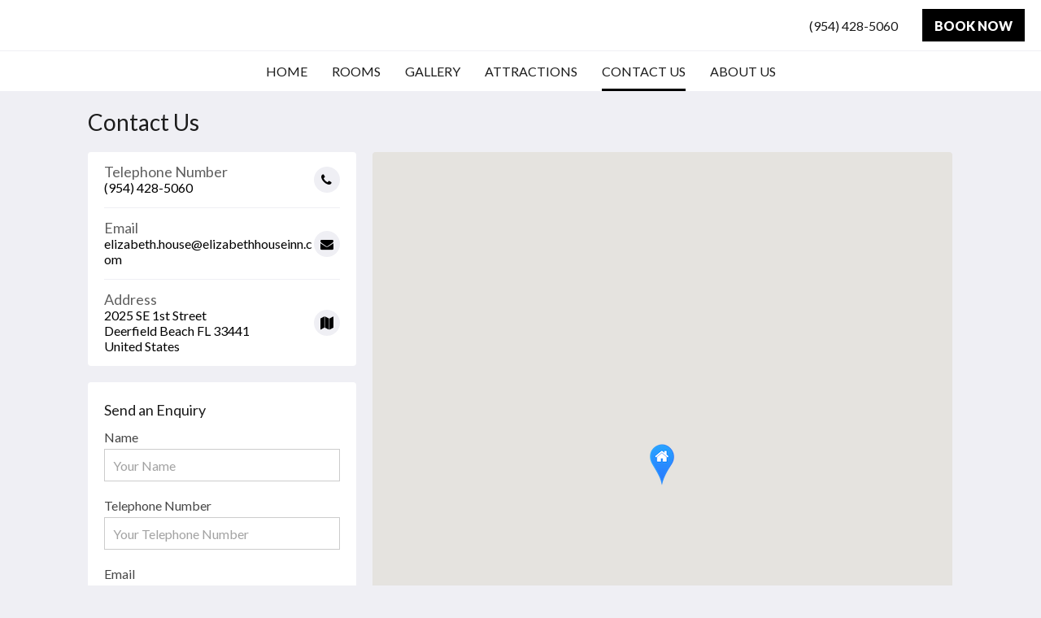

--- FILE ---
content_type: text/html
request_url: https://www.elizabethhouseinn.com/contact-us.html
body_size: 6410
content:
<!doctype html><html lang="en" class="no-js"><head prefix="og: http://ogp.me/ns#"><meta charset="utf-8"><meta http-equiv="X-UA-Compatible" content="IE=edge"><meta name="viewport" content="width=device-width, initial-scale=1, maximum-scale=5"><link rel="icon" type="image/x-icon" href="//webbox-assets.siteminder.com/assets/images/favicon-home.ico"><title>Contact Us | The Elizabeth House Inn</title><link rel="canonical" href="https://www.elizabethhouseinn.com/contact-us.html"><link rel="alternate" hreflang="en" href="https://www.elizabethhouseinn.com/contact-us.html"><meta name="robots" content="index, follow"><meta name="author" content="The Elizabeth House Inn"><meta name="description" content=""><meta name="keywords" content="Deerfield Beach, Beach vacation, hotel, motel, inn, beach rental,"><meta property="og:title" content="Contact Us"><meta property="og:type" content="website"><meta name="og:description" content=""><meta name="og:site_name" content="www.elizabethhouseinn.com"><meta name="og:locale" content="en"><meta property="og:url" content="https://www.elizabethhouseinn.com/contact-us.html"><meta property="og:image" content=""><meta name="google-site-verification" content="google-site-verification=6AUlpJxbMEpz0i3Btpmrmg_6im7OzuEMUiODz-C3dxg"><link rel="stylesheet" href="//webbox-assets.siteminder.com/assets/themes/css/themeAllycolorPalette1-e29fd7946a8c6bdfbe1696e6f546ee3e.css"><script defer>window.smcv=window.smcv||{},window.smcv.fireWhenReady=function(n,e){var r,c=0,i=setInterval(function(){try{20===++c&&(console.warn(n+" failed indefinitely. "),clearInterval(i)),r=n.split(".").reduce(function(n,e){return n[e]},window)}catch(e){console.info("retrying..."+c+" "+n)}void 0!==r&&(e(),clearInterval(i))},500)};</script><script>
    window.propertyId= "8532ec4c-85c6-4c94-b49c-2e1c3bf57f8c";
</script><script>(function(w,d,s,l,i){w[l]=w[l]||[];w[l].push({'gtm.start':
            new Date().getTime(),event:'gtm.js'});var f=d.getElementsByTagName(s)[0],
        j=d.createElement(s),dl=l!='dataLayer'?'&l='+l:'';j.async=true;j.src=
        'https://www.googletagmanager.com/gtm.js?id='+i+dl;f.parentNode.insertBefore(j,f);
    })(window,document,'script','dataLayer','GTM-WD6VSBF');</script><script defer>
    function initMap() {}
</script><link rel="stylesheet" type="text/css" href="//cdn.jsdelivr.net/npm/swiper@4.0.7/dist/css/swiper.min.css"><link rel="stylesheet" type="text/css" href="//cdn.jsdelivr.net/npm/photoswipe@4.1.2/dist/photoswipe.css"><link rel="stylesheet" type="text/css" href="//cdn.jsdelivr.net/npm/photoswipe@4.1.2/dist/default-skin/default-skin.css"><script type="application/ld+json">{"@context": "http://schema.org","@type": "Hotel","description": "The Elizabeth House Inn - Your Home on the Beach","hasMap": "https://maps.googleapis.com/maps/api/staticmap?zoom=15&center=26.31393200,-80.07712000&size=1600x1200&sensor=false&markers=color:blue%7c26.31393200,-80.07712000","address": {"@type": "PostalAddress","addressLocality": "Deerfield Beach","addressRegion": "FL","postalCode": "33441","streetAddress": "2025 SE 1st Street","addressCountry": "United States"},"geo": {"@type": "GeoCoordinates","latitude": 26.31393200,"longitude": -80.07712000},"telephone": "(954) 428-5060","url": "https://www.elizabethhouseinn.com","name": "The Elizabeth House Inn"}</script></head><body class="text_logo themeAlly colorPalette1 typography1 buttonStyle2 page-contactUs lang-en"><header class="navbar navbar-fixed-top navbar-main"><nav class="menu_button"><a href="#" id="menubutton" type="button" class="navbar-toggle" aria-haspopup="true" aria-controls="hamburgerMenu"><span class="sr-only">Toggle navigation</span><span class="icon-bar"></span><span class="icon-bar"></span><span class="icon-bar"></span></a><ul id="hamburgerMenu" role="menu" aria-labelledby="menubutton"><li role="presentation" class="menuitem-language-switcher"></li><li role="presentation" class=" "><a role="menuitem" tabindex="0" href="/"><span tabindex="-1">Home</span></a></li><li role="presentation" class=" "><a role="menuitem" tabindex="0" href="/rooms.html"><span tabindex="-1">Rooms</span></a></li><li role="presentation" class=" "><a role="menuitem" tabindex="0" href="/gallery.html"><span tabindex="-1">Gallery</span></a></li><li role="presentation" class=" "><a role="menuitem" tabindex="0" href="/attractions.html"><span tabindex="-1">Attractions</span></a></li><li role="presentation" class=" active"><a role="menuitem" tabindex="0" href="/contact-us.html"><span tabindex="-1">Contact Us</span></a></li><li role="presentation" class=" "><a role="menuitem" tabindex="0" href="/about-us.html"><span tabindex="-1">About Us</span></a></li></ul></nav><div class="hotel-name"><a class="hotel-name-link" href="/"> The Elizabeth House Inn </a></div><div class="navbar-right"><a href="tel:(954) 428-5060" class="btn header-contact--btn visible-xs visible-md" tabindex="0" aria-label="Contact Us: (954) 428-5060"><span tabindex="-1"><span class="fa fa-phone hidden-lg"></span></span></a><a href="tel:(954) 428-5060" class="btn header-contact--link hidden-xs hidden-md" tabindex="0"><span tabindex="-1"> (954) 428-5060 </span></a><div role="dialog" id="contactModal" aria-labelledby="contactModalLabel" aria-modal="true" class="hidden"><div class="modal-header"><button class="close" aria-label="Close" onclick="closeDialog(this)" tabindex="0"><span tabindex="-1"><i class="fa fa-close" aria-hidden="true"></i></span></button><h2 id="contactModalLabel">Contact Us</h2></div><div class="modal-body"><div class="modal-body_number"><h3 class="modal-body_label">Telephone Number 1</h3><a href="tel:(954) 428-5060" class="modal-body_link">(954) 428-5060</a></div></div></div><form class="booking-button-form text-center" target="_blank" action="https://app.thebookingbutton.com/properties/theelizabethhouseinndirect" method="GET" autocomplete="off"><input type="hidden" name="locale" value="en"><input type="hidden" name="referrer" value="canvas"><button type="submit" class="btn btn-primary navbar-btn navbar-booking-btn " tabindex="0"><span tabindex="-1">Book Now</span></button></form></div></header><a href="#afterNavAnchor" data-scroll class="skip-link">Skip past navigation</a><nav class="navbar-links"><ul id="menubar" role="menubar"><li role="presentation" class=" "><a role="menuitem" tabindex="0" href="/"><span tabindex="-1">Home</span></a></li><li role="presentation" class=" "><a role="menuitem" tabindex="0" href="/rooms.html"><span tabindex="-1">Rooms</span></a></li><li role="presentation" class=" "><a role="menuitem" tabindex="0" href="/gallery.html"><span tabindex="-1">Gallery</span></a></li><li role="presentation" class=" "><a role="menuitem" tabindex="0" href="/attractions.html"><span tabindex="-1">Attractions</span></a></li><li role="presentation" class=" active"><a role="menuitem" tabindex="0" href="/contact-us.html"><span tabindex="-1">Contact Us</span></a></li><li role="presentation" class=" "><a role="menuitem" tabindex="0" href="/about-us.html"><span tabindex="-1">About Us</span></a></li></ul></nav><div id="afterNavAnchor" class="skip-to" tabindex="-1"></div><main><div id="content"><section class="standard-list-page contact-us-page"><header class="header"><h1 class="page-header"><span class="page-header_title">Contact Us</span><a href="/" class="backlink visible-xs"><i class="fa fa-angle-left" aria-label="Go back to previous page"></i></a></h1></header><div class="container"><div class="address-form-wrapper"><address class="address"><div class="wrapper"><a href="tel:(954) 428-5060" class="contact-tile"><div class="wrapper"><h4>Telephone Number </h4><span class="itemprop">(954) 428-5060</span></div><i class="fa fa-phone"></i></a><a href="mailto:elizabeth.house@elizabethhouseinn.com" class="contact-tile"><div class="wrapper"><h4>Email</h4><span class="itemprop">elizabeth.house@elizabethhouseinn.com</span></div><i class="fa fa-envelope"></i></a><a href="https://maps.google.com/maps/search/The+Elizabeth+House+Inn/26.31393200,-80.07712000,18z" aria-label="Google Maps - Opens in a new window" target="_blank" rel="noopener" class="contact-tile"><div class="wrapper"><h4>Address</h4><span class="itemprop"> 2025 SE 1st Street<br> Deerfield Beach FL 33441<br> United States </span></div><i class="fa fa-map"></i></a></div><div class="map-canvas hidden-lg" id="map-1"></div></address><section class="container container--white enquiry-form"><header><h2>Send an Enquiry</h2></header><div id="successPanel" class="alert alert-success hidden"><button type="button" class="close">×</button><strong>Your enquiry has been sent. Thank you!</strong></div><form id="contactUsForm" name="contactUsForm" novalidate><div class="form-group"><label for="name" class="control-label">Name</label><input type="text" class="form-control" id="name" name="name" placeholder="Your Name"></div><div class="form-group"><label for="telephoneNumber" class="control-label">Telephone Number</label><input type="text" class="form-control" id="telephoneNumber" name="telephoneNumber" placeholder="Your Telephone Number"></div><div class="form-group" id="emailPanel"><label for="email" class="control-label">Email</label><input type="email" class="form-control" id="email" name="email" placeholder="Your email"><div class="errors"><span class="help-block"></span></div></div><div class="form-group" id="messagePanel"><label for="message" class="control-label">Message</label><textarea class="form-control" id="message" name="message" cols="30" rows="5" placeholder="Your message"></textarea><div class="errors"><span class="help-block"></span></div></div><div class="form-group"><button type="submit" id="submitBtn" class="btn btn-primary" tabindex="0"><span tabindex="-1">Send enquiry</span></button></div></form></section></div><div class="map-canvas hidden-xs hidden-md" id="map-2"></div></div></section></div><div id="footer"><footer><div class="container"><section class="section section-address" id="footer-address"><address class="address"><h4 class="section-name">The Elizabeth House Inn</h4><div class="wrapper"><a href="//maps.google.com/maps/place/The+Elizabeth+House+Inn/@26.31393200,-80.07712000,18z" aria-label="Google Maps - Opens in a new window" target="_blank" rel="noopener" class="contact-tile"><i class="fa fa-map"></i><div class="wrapper"><span class="itemprop"> 2025 SE 1st Street<br> Deerfield Beach FL 33441<br> United States </span></div></a><a href="tel:(954) 428-5060" class="contact-tile"><i class="fa fa-phone"></i><div class="wrapper"><span class="itemprop">(954) 428-5060</span></div></a><a href="mailto:elizabeth.house@elizabethhouseinn.com" class="contact-tile"><i class="fa fa-envelope"></i><div class="wrapper"><span class="itemprop">elizabeth.house@elizabethhouseinn.com</span></div></a></div></address></section><div class="section section-links" id="footer-pages"><section id="footer-pages1"><h4 class="section-name accordion-button" id="tab1" aria-selected="false" aria-controls="panel1" aria-expanded="false" role="tab" tabindex="0"><span tabindex="-1">Call to enquire about weekly rates (May 1st to December 1st only).</span></h4><div id="panel1" class="panel accordion" aria-labelledby="tab2" aria-hidden="true" role="tabpanel"><ul><li><a href="/">Home</a></li><li><a href="/rooms.html">Rooms</a></li><li><a href="/contact-us.html">Contact Us</a></li></ul></div></section></div><section class="section section-social" id="footer-social-media"><h4 class="section-name"></h4><ul class="list-unstyled social-media-links"><li><a href="https://www.tripadvisor.com/Hotel_Review-g34176-d11865575-Reviews-Elizabeth_House_Inn-Deerfield_Beach_Broward_County_Florida.html" target="_blank" rel="noopener" aria-label="tripadvisor - Opens in a new window"><i class="lazyload social-icon tripadvisor-icon"></i></a></li></ul></section></div><div class="common-footer-wrapper"><div class="container common-footer"><div class="common-footer"><span class="section-name copyright-text"><span class="fa fa-copyright"></span><span class="fa-copyright__year"></span> All rights reserved</span><div class="footer-branding"><p class="brand">Powered by <a target="_blank" rel="noopener" href="//www.littlehotelier.com/?utm_source=3rd-party-website&amp;utm_medium=referral&amp;utm_campaign=lh-customer-website-footer">Little Hotelier</a>. </p><p>The all-in-one solution for B&amp;Bs, guesthouses and small hotels.</p></div></div></div></div></footer></div></main><div id="dialog_layer" class="hidden"></div><div class="pswp" tabindex="-1" role="dialog" aria-hidden="true"><div class="pswp__bg"></div><div class="pswp__scroll-wrap"><div class="pswp__container"><div class="pswp__item"></div><div class="pswp__item"></div><div class="pswp__item"></div></div><div class="pswp__ui pswp__ui--hidden"><div class="pswp__top-bar"><div class="pswp__counter"></div><button class="pswp__button pswp__button--close" title="Close (Esc)"></button><button class="pswp__button pswp__button--fs" title="Toggle fullscreen"></button><button class="pswp__button pswp__button--zoom" title="Zoom in/out"></button><div class="pswp__preloader"><div class="pswp__preloader__icn"><div class="pswp__preloader__cut"><div class="pswp__preloader__donut"></div></div></div></div></div><button class="pswp__button pswp__button--arrow--left" title="Previous (arrow left)"></button><button class="pswp__button pswp__button--arrow--right" title="Next (arrow right)"></button><div class="pswp__caption"><div class="pswp__caption__center"></div></div></div></div></div><div aria-live="assertive" class="vh notification"></div><script defer>
    document.addEventListener("DOMContentLoaded", function () {
        var $modal = document.querySelector('[aria-modal="true"]');
        var $dialogLayer = document.getElementById('dialog_layer');
        if ($modal && $dialogLayer) {
            $dialogLayer.appendChild($modal);
        }
    });
</script><script defer>
    function initMap() {
        var maps, hotel, location;
        google.maps.InfoWindow.prototype.isOpen = function () {
            map = this.getMap();
            return (map !== null && typeof map !== "undefined");
        };

        hotel = {
            name: 'The Elizabeth House Inn',
            latitude:26.31393200,
            longitude:-80.07712000
        };

        location = new google.maps.LatLng(hotel.latitude, hotel.longitude);
        maps = document.querySelectorAll('.map-canvas');

        for(var i=0, len = maps.length; i < len; i++) {
            var map = new google.maps.Map(maps[i],
                {
                    zoom: 14,
                    center: location,
                    options: {scrollwheel: false}
                });

            var hotelMarker = new google.maps.Marker({
                position: location,
                title: hotel.name,
                map: map,
                icon: '//webbox.imgix.net/assets/images/hotel_pin.png',
                zIndex: 999
            });

            var directionsUrl = "https://www.google.com/maps/dir/" + hotel.latitude + "," + hotel.longitude;
            var infoWindowBody = "<div class=\"info-window\">" +
                "<div class=\"gm-style\" id=\"marker-info-window\">" +
                "<div class=\"gm-style-iw\">" +
                "<div class=\"place-name\">" + hotel.name + "</div>"+
                "<div class=\"navigate\">" +
                "<a target=\"_blank\" rel=\"noopener\" href=\"" + directionsUrl +"\" class=\"navigate-link\">" +
                "<div class=\"navigate-text\"></div></a>" +
                "</div></div></div></div>";

            hotelMarker.infoWindow = new google.maps.InfoWindow({content: infoWindowBody});

            google.maps.event.addListener(hotelMarker, "click", function () {
                if (hotelMarker.infoWindow.isOpen()) {
                    hotelMarker.infoWindow.close();
                    return;
                }
                hotelMarker.infoWindow.open(map, hotelMarker);
            });
        }
    }
</script><script type="application/javascript" defer>
    (function () {
        var form = document.getElementById('contactUsForm');
        var successPanel = document.getElementById('successPanel');
        var messagePanel = document.getElementById('messagePanel');
        var emailPanel = document.getElementById('emailPanel');
        var nameInput = document.getElementById('name');
        var telephoneInput = document.getElementById('telephoneNumber');
        var emailInput = document.getElementById('email');
        var messageTextArea = document.getElementById('message');
        var submitBtn = document.getElementById('submitBtn');
        var type = {
            ERROR: 'error', OK: 'ok'
        };
        var errorMessages = {
            emailEmpty: "Please enter an email address",
            emailInvalid: "Please enter a valid email",
            messageEmpty: "Please enter a message"
        };

        function handleErrors(panel, message, t) {
            var errorsSpan = panel.querySelector('.errors span');
            switch (t) {
                case type.ERROR:
                    panel.classList.add('has-error');
                    if (errorsSpan) {
                        errorsSpan.textContent = message;
                    }
                    return false;
                case type.OK:
                    panel.classList.remove('has-error');
                    if (errorsSpan) {
                        errorsSpan.textContent = message;
                    }
                    message = '';
                    return true;
                default:
                    console.log('no type');
            }
            return false;
        }

        function validateEmail() {
            var emailValidation = { message: '', type: type.OK };
            if (emailInput.value === '') {
                emailValidation.message = errorMessages.emailEmpty;
                emailValidation.type = type.ERROR;
            } else if (emailInput.value && !isEmail(emailInput.value)) {
                emailValidation.message = errorMessages.emailInvalid;
                emailValidation.type = type.ERROR;
            }
            return handleErrors(emailPanel, emailValidation.message, emailValidation.type);
        }

        function validateMessage() {
            var messageValidation = { message: '', type: type.OK };
            if (messageTextArea.value === '') {
                messageValidation.message = errorMessages.messageEmpty;
                messageValidation.type = type.ERROR;
            }
            return handleErrors(messagePanel, messageValidation.message, messageValidation.type);
        }

        function isEmail(email) {
            var regex = /^([a-zA-Z0-9_.+-])+\@(([a-zA-Z0-9-])+\.)+([a-zA-Z0-9]{2,4})+$/;
            return regex.test(email);
        }

        function getContactEndpoint() {
            return "https://canvas.siteminder.com/contactHotel/whthkpxfxjwxvcml/?callback=?";
        }

        function getContactRequestBody() {
            return JSON.stringify({
                name: nameInput.value ? nameInput.value : '',
                message: messageTextArea.value ? messageTextArea.value : '',
                telephoneNumber: telephoneInput.value ? telephoneInput.value : '',
                email: emailInput.value ? emailInput.value : ''
            });
        }

        function showForm() {
            successPanel.classList.add('hidden');
            form.classList.remove('hidden');
        }

        function validateForm() {
            var formErrors = {
                email: validateEmail(),
                message: validateMessage()
            };
            return formErrors.email && formErrors.message;
        }
        emailInput.oninput = function() {
            validateEmail();
        };
        messageTextArea.oninput = function() {
            validateMessage();
        };
        successPanel.querySelector('.close').addEventListener('click', function() {
            showForm();
        });
        submitBtn.addEventListener('click', function(e) {
            e.preventDefault();
            if (validateForm()) {
                smcv.ajaxPost(getContactEndpoint(), 'application/json;charset=utf=8', getContactRequestBody(), function(result) {
                    form.classList.add('hidden');
                    successPanel.classList.remove('hidden');
                    form.reset();
                   
                   
                   
                   
                });
            }
        });
    })();
</script><script type="application/javascript" defer>
    document.querySelector('.fa-copyright__year').textContent = new Date().getFullYear()
</script><script defer>
    var externalLinkMessage = 'Opens in a new window';
</script><script type="text/javascript" defer>
    if (/MSIE \d|Trident.*rv:/.test(navigator.userAgent)) {
        document.write('<script src="https://cdn.jsdelivr.net/npm/ie10-viewport-bug-workaround.js@1.0.0/ie10-viewport-bug-workaround.min.js" async><\/script>');
        document.write('<script src="https://cdn.jsdelivr.net/npm/proto-polyfill@1.5.0/index.min.js" async><\/script>');
        document.write('<script src="https://cdn.jsdelivr.net/npm/picturefill@3.0.2/dist/picturefill.min.js" async><\/script>');
    }
</script><script src="https://cdn.jsdelivr.net/npm/lodash3@3.10.1/index.min.js" async defer></script><script src="https://cdn.jsdelivr.net/npm/moment@2.19.4/moment.min.js" async defer></script><script src="https://cdn.jsdelivr.net/npm/swiper@4.0.7/dist/js/swiper.min.js" async defer></script><script src="https://cdn.jsdelivr.net/npm/photoswipe@4.1.2/dist/photoswipe.min.js" async defer></script><script src="https://cdn.jsdelivr.net/npm/photoswipe@4.1.2/dist/photoswipe-ui-default.min.js" async defer></script><script src="https://cdn.jsdelivr.net/npm/@nikches/vanilla-text-mask@3.2.2/dist/vanillaTextMask.min.js" async defer></script><script src="https://cdn.jsdelivr.net/npm/smooth-scroll@12.1.5/dist/js/smooth-scroll.min.js" async defer></script><script src="https://cdn.jsdelivr.net/npm/jquery@3.3.1/dist/jquery.min.js" async defer></script><script src="https://cdn.jsdelivr.net/npm/lazysizes@4.0.1/lazysizes.min.js" async defer></script><script src="https://cdn.jsdelivr.net/npm/css-vars-ponyfill@2" async defer></script><script src="//canvas.siteminder.com/assets/a11y-utils.compressed.js?v=6.3.2" async defer></script><script src="//canvas.siteminder.com/assets/web.compressed.js?v=6.3.2" async defer></script><script src="//maps.googleapis.com/maps/api/js?v=3&amp;key=AIzaSyBjEcq9voFruPJ6lFGlba9MWMaKeFiXATQ&amp;callback=initMap" async defer></script><script type="text/javascript" defer>
var _userway_config = {












account: 'XVNxNwNHY3'
};
</script><script type="text/javascript" src="https://cdn.userway.org/widget.js" defer></script><script defer>
    window.isPublish = true
</script></body></html>